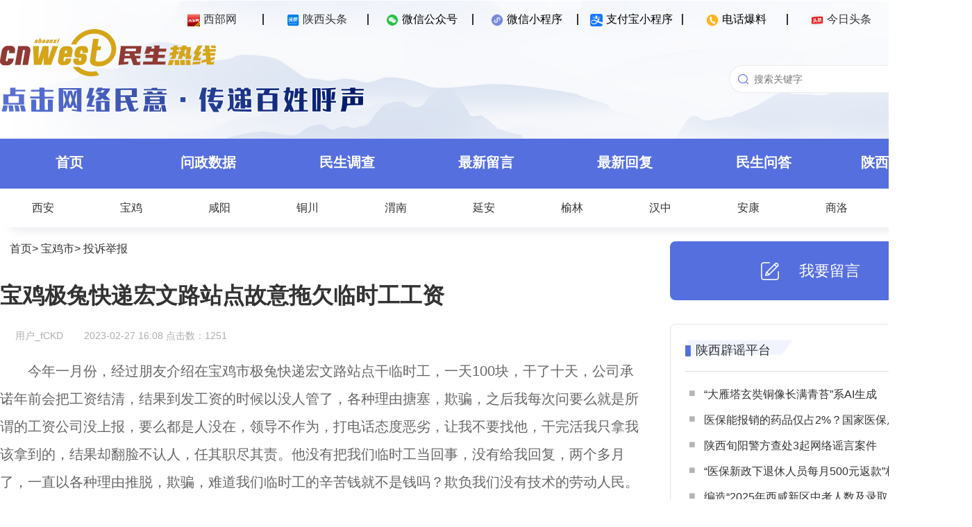

--- FILE ---
content_type: text/html; charset=utf-8
request_url: http://rexian.cnwest.com/data/html/content/2023/02/229419.html
body_size: 10188
content:
<!DOCTYPE html>
<!--宝鸡极兔快递宏文路站点故意拖欠临时工工资 published at 2023-04-12 17:40:30 from rexian-yunos 3.0-->
<html>
<head>
<meta http-equiv="Content-Type" content="text/html; charset=utf-8" />
<meta name="Keywords" content="陕西，西安，西部网，陕西新闻，民生热线，投诉，举报，网络问政">
<meta name="Description" content="由西部网主办的《民生热线》栏目于2009年3月3日正式上线。是一个各级政府及职能部门倾听民意、汇集民智、了解民情的网络互动平台，也是陕西省委省政府“问计于民、问需于民、问政于民”，陕西社情民意网上通道。">
<meta name="robots" content="index, follow" />
<meta name="googlebot" content="index, follow" />
<title>宝鸡极兔快递宏文路站点故意拖欠临时工工资 - 西部网（陕西新闻网） rexian.cnwest.com</title>
<link href="/static/resource/pc_2023/css/minsheng.css" rel="stylesheet" type="text/css" />
<script src="/static/resource/pc_2023/js/jquery.min.js" type="text/javascript"></script>


<script>(function(){function getMobileUrl(){var d=window.location.href;var b=document.createElement("a");b.href=d;if(!b.pathname){return false}str=b.pathname;var c=new String(str).substring(str.lastIndexOf("/")+1);var id=new String(str).substring(str.lastIndexOf("/")+1,str.lastIndexOf(".html"));if(id>0){var e="share_"+c;str=str.replace(c,e)}else{if(c!=""){var e="m_"+c;str=str.replace(c,e)}else{str=str+"m_index.html"}}d="//"+b.host+str;if(b.search){d+=b.search}return d}var isMobile={Android:function(){return navigator.userAgent.match(/Android/i)},BlackBerry:function(){return navigator.userAgent.match(/BlackBerry/i)},iOS:function(){return navigator.userAgent.match(/iPhone|iPad|iPod/i)},Opera:function(){return navigator.userAgent.match(/Opera Mini/i)},Windows:function(){return navigator.userAgent.match(/IEMobile/i)},any:function(){return(isMobile.Android()||isMobile.BlackBerry()||isMobile.iOS()||isMobile.Opera()||isMobile.Windows())}};if(isMobile.any()){var thisurl=window.location.href;if(thisurl.indexOf("?from=pc")>=0){return}window.location=getMobileUrl()}})();</script>
<meta http-equiv="X-UA-Compatible" content="IE=edge">
<meta http-equiv="Cache-Control" content="no-transform" />
<link href="/static/resource/pc/css/loginReg.css" rel="stylesheet" type="text/css">
</head>
<body>
	<div class="banner" id="banner">
		<div class="top" id="top">
			<div class="layout">
				<ul>
					<li><span id="qr_cnwest"><a href="http://www.cnwest.com/" target="_blank"><img src="/static/resource/pc_2023/images/icon_1.png" width="18" height="18" />西部网</a></span><img id="qrcode_cnwest" class="hover_img" style="display:none" src="/static/resource/pc_2023/images/cnwest.png"/></li>
					<li><span id="qr_sxtt"><a href="http://toutiao.cnwest.com/" target="_blank"><img src="/static/resource/pc_2023/images/icon_2.png" width="18" height="18" />陕西头条</a></span><img id="qrcode_sxtt" class="hover_img" style="display:none" src="/static/resource/pc_2023/images/toutiao_code.png"/></li>
					<li><span id="qr_wechat"><img src="/static/resource/pc_2023/images/icon_3.png" width="18" height="18" />微信公众号</span><img id="qrcode_wechat" class="hover_img" style="display:none" src="/static/resource/pc_2023/images/rexian.png"/></li>
					<li><span id="qr_weapp"><img src="/static/resource/pc_2023/images/icon_4.png" width="18" height="18" />微信小程序</span><img id="qrcode_weapp" class="hover_img" style="display:none" src="/static/resource/pc_2023/images/rexian_weapp.png"/></li>
					<li><span id="qr_alipay"><img src="/static/resource/pc_2023/images/icon_7.ico" width="18" height="18" />支付宝小程序</span><img id="qrcode_alipay" class="hover_img" style="display:none" src="/static/resource/pc_2023/images/rexian_alipay.png"/></li>
					<li><span id="qr_phone"><img src="/static/resource/pc_2023/images/icon_6.png" width="18" height="18" />电话爆料</span><img id="qrcode_phone" class="hover_img" style="display:none" src="/static/resource/pc_2023/images/rexian_phone.png"/></li>
					<li><span id="qr_toutiao"><a href="https://www.toutiao.com/c/user/token/MS4wLjABAAAATHXEbBJc21xgmb44GTe5Qk-TAzUs2DZpcR9UCfEq90E/" target="_blank"><img src="/static/resource/pc_2023/images/icon_5.png" width="18" height="18" />今日头条</a></span><img id="qrcode_toutiao" class="hover_img" style="display:none" src="/static/resource/pc_2023/images/jinritoutiao.png"/></li>
					<li id="login_area"><span onclick="openLoginRegWin();">登录/注册</span></li>
				</ul>
			</div>
		</div>
		<div class="header" id="head">
			<div class="layout">
				<div class="header-left">
					<a href="//rexian.cnwest.com" target="_parent"><img src="/static/resource/pc_2023/images/logo.png"/></a>
					<div><img src="/static/resource/pc_2023/images/banner-0.png"/></div>
				</div>
				<div class="header-right">
					<div class="search">
						<form id="subform" action="http://so.rexian.cnwest.com/cse/search" name="searchform" method="get" onsubmit="return false">
							<input type="text" name="wd" id="keywordfsdf" class="commonSearchInput" value="" autocomplete="on" placeholder="搜索关键字"/><button id="search-btn" class="commonSearchBtn" onclick="search()"></button>
						</form>
					</div>
				</div>
			</div>	     
		</div>
	</div>
	<div class="nav">
		<div class="layout">
			<ul>
				<li><a href="/">首页</a></li>
				<li><a href="/data/html/list/cate_wenzheng.html">问政数据</a></li>
				<li><a href="/data/html/minshengdiaocha/index.html">民生调查</a></li>
				<li><a href="/data/html/list/cate_all.html">最新留言</a></li>
				<li><a href="/data/html/feedback/">最新回复</a></li>
				<li><a href="/data/html/key/list/139.html">民生问答</a></li>
				<li><a href="http://toutiao.cnwest.com/data/sxtt/share/topic/2020/01/26/topic_1279140.html" target="_blank">陕西辟谣平台</a></li>
			</ul>
		</div>
	</div>
	<div class="subnav">
		<div class="layout">
			<ul>
				<li><a href="/data/html/org/xianshi.html" target="_blank">西安</a></li>
				<li><a href="/data/html/org/baojishi.html" target="_blank">宝鸡</a></li>
				<li><a href="/data/html/org/xianyangshi.html" target="_blank">咸阳</a></li>
				<li><a href="/data/html/org/tongchuanshi.html" target="_blank">铜川</a></li>
				<li><a href="/data/html/org/weinanshi.html" target="_blank">渭南</a></li>
				<li><a href="/data/html/org/yananshi.html" target="_blank">延安</a></li>
				<li><a href="/data/html/org/yulinshi.html" target="_blank">榆林</a></li>
				<li><a href="/data/html/org/hanzhongshi.html" target="_blank">汉中</a></li>
				<li><a href="/data/html/org/ankangshi.html" target="_blank">安康</a></li>
				<li><a href="/data/html/org/shangluoshi.html" target="_blank">商洛</a></li>
				<li><a href="/data/html/org/yanglingshifanqu.html" target="_blank">杨凌</a></li>
				<!--li><a href="/data/html/org/xixianxinqu.html" target="_blank">西咸</a></li-->
			</ul>
		</div>
	</div>
<!--header end-->

<!--container-->
<!--正文板块-->
<div class="article">
	<div class="layout">
		<div class="main">
			<div class="pos">
				<!-- 面包屑 start -->
				  <a href="//rexian.cnwest.com" target="_blank">首页</a>&gt;
					<a href="/data/html/org/baojishi.html" target="_blank">宝鸡市</a>&gt;
					<a href="/data/html/list/cate_tousu_289.html" target="_blank">投诉举报</a>
				<!-- 面包屑 start -->
			</div>
			<h1 class="title">宝鸡极兔快递宏文路站点故意拖欠临时工工资</h1>
			<div class="source">
				<img src="http://rexian.cnwest.com/favicon.ico"/>
				<div class="publisher" >用户_fCKD</div>
				<div>2023-02-27 16:08</div>
				<div> 点击数：<script type="text/javascript" src="/index.php?m=article&action=view&id=229419"></script></div>
			</div>
			<div class="content">				
				<p>今年一月份，经过朋友介绍在宝鸡市极兔快递宏文路站点干临时工，一天100块，干了十天，公司承诺年前会把工资结清，结果到发工资的时候以没人管了，各种理由搪塞，欺骗，之后我每次问要么就是所谓的工资公司没上报，要么都是人没在，领导不作为，打电话态度恶劣，让我不要找他，干完活我只拿我该拿到的，结果却翻脸不认人，任其职尽其责。他没有把我们临时工当回事，没有给我回复，两个多月了，一直以各种理由推脱，欺骗，难道我们临时工的辛苦钱就不是钱吗？欺负我们没有技术的劳动人民。我申请维权！我想讨个公道！</p><p><img src="http://assets.toutiao.cnwest.com/data/ugc/img/2023/02/25/yY5-20749c31ed054da92ac8adb9fe76094d_pub.jpg" alt="" /></p><p><img src="http://assets.toutiao.cnwest.com/data/ugc/img/2023/02/25/yY6-42d91c714e16adc253ef3d186da5435b_pub.jpg" alt="" /></p><p><img src="http://assets.toutiao.cnwest.com/data/ugc/img/2023/02/25/yY7-d00f8689f15892a317a08e0ed1c1e5dd_pub.jpg" alt="" /></p>			</div>
			<div class="notice">[此内容为网友反映问题，不得转载。]</div>
			<div class="notice">[如需回复网友留言，请将调查结果加盖公章后传真至029—85257538，并将电子版回函发至2425048306@qq.com。联系电话：029-85258414。]</div>
			
			<div class="divider"></div>

			<div class="flow-container">
			<div class="timeline">
									<div class="anchor start">
						<span class="auchor-point ">·</span>
					</div>
									<div class="anchor ">
						<span class="auchor-point ">·</span>
					</div>
									<div class="anchor end">
						<span class="auchor-point active">·</span>
					</div>
											</div>

			<div class="timeline-event">
				
									<div class="anchor start">
						<span class="auchor-event ">
							已受理						</span>
						<span class="auchor-time ">2023-02-27 16:08</span>
					</div>
									<div class="anchor ">
						<span class="auchor-event ">
							已转交						</span>
						<span class="auchor-time ">2023-03-07 16:41</span>
					</div>
									<div class="anchor end">
						<span class="auchor-event active">
							已反馈						</span>
						<span class="auchor-time active">2023-03-24 15:10</span>
					</div>
							</div>
			</div>
			
						<div class="message">
				<div class="state">
					已反馈					<span>2023-03-24 15:10</span></div>
				<div class="msg">
					您的留言相关部门已办结反馈，感谢对西部网《民生热线》的支持！				</div>
			</div>
			<div class="divider"></div>
			<div class="reply-list" id="green">
								<div class="title">
					<div>已反馈</div>
					极兔快递宏文路站点欠薪 金台区回应				</div>
				<div class="source"><div style="background-image: url('');">宝</div><div>宝鸡市</div><div>2023-03-24 15:10</div></div>
				<div class="content">
					<p>金台区人民政府回复：网民您好，留言收悉，现将有关情况回复如下：接到关于“宝鸡极兔快递宏文路站点故意拖欠临时工工资”投诉件后，区人力资源和社会保障局劳动监察大队监察员多次电话联系您，核实欠薪单位具体负责人信息，但您电话长时间处于用户正忙或无法接听状态，监察员无法核实查处此事。区人力资源和社会保障局建议您持相关佐证资料前往区劳动保障监察大队投诉接待中心现场反映情况。金台区劳动保障监察大队投诉接待中心电话：0917-3152718；地址：金台区大庆路66号金台市民中心停车场西北角。</p>				</div>
				<div class="divider"></div>
							</div>
			<div class="add-reply">
				<div class="title">发表您的看法</div>
				<div class="username">网上昵称：<input id="comNickname" placeholder="必填"/></div>
				<div class="addtitle">发言主题：<input id="comTitle" placeholder="必填"/></div>
				<div class="addcontent">发言内容：<textarea id="comContent" placeholder="必填"></textarea></div>
				<div id="comApply">提交</div>
				<span id="comAlert"></span>
			</div>
			<div class="divider"></div>
			<div class="list-reply" id="blue">
				<div class="title">跟帖留言</div>
				<p id="noCom">现在还没有评论！</p>
				<div id="commentlist">
				</div>
				<div class="list_more" id="list_more" style="display: block;">
					更 多
					<span style="margin-left:3px;"><i id="cur_p">0</i>/<em id="all_p">0</em></span>
				</div>
				<div id="loading"><i class="fa fa-spinner fa-pulse"></i></div>
			</div>
		</div>
		
		<div class="aside">
			<div class="liuyan-button" onclick="window.open('/data/html/message.html');return false;">
				<img src="/static/resource/pc_2023/images/liuyan_button.png"/>
				<div>我要留言</div>
			</div>
			<div class="list-area">
				<div class="list-block">
					<div class="list-title">
						<div class="img-bg"><div><a href="http://toutiao.cnwest.com/data/sxtt/share/topic/2020/01/26/topic_1279140.html" target="_blank">陕西辟谣平台</a></div></div>
					</div>
					<ul>
												<li><a href="//rexian.cnwest.com/link/?url=//rexian.cnwest.com/data/html/content/2025/10/300673.html" target="_blank">“大雁塔玄奘铜像长满青苔”系AI生成</a></li>
												<li><a href="//rexian.cnwest.com/link/?url=//rexian.cnwest.com/data/html/content/2025/10/300210.html" target="_blank">医保能报销的药品仅占2%？国家医保局辟谣！</a></li>
												<li><a href="//rexian.cnwest.com/link/?url=//rexian.cnwest.com/data/html/content/2025/10/300105.html" target="_blank">陕西旬阳警方查处3起网络谣言案件</a></li>
												<li><a href="//rexian.cnwest.com/link/?url=//rexian.cnwest.com/data/html/content/2025/08/295880.html" target="_blank">“医保新政下退休人员每月500元返款”相关信息系谣言</a></li>
												<li><a href="//rexian.cnwest.com/link/?url=//rexian.cnwest.com/data/html/content/2025/07/292725.html" target="_blank">编造“2025年西咸新区中考人数及录取比37.8%”谣言 西安公安依法处罚</a></li>
												<li><a href="//rexian.cnwest.com/link/?url=//rexian.cnwest.com/data/html/content/2025/07/289834.html" target="_blank">网友编造谣言侮辱英烈被行政处罚 西安警方通报10起网络谣言典型案例</a></li>
												<li><a href="//rexian.cnwest.com/link/?url=//rexian.cnwest.com/data/html/content/2025/06/285330.html" target="_blank">网传咸阳机场车辆起火不实</a></li>
											</ul>
				</div>
				<div class="list-block">
					<div class="list-title">
						<div class="img-bg"><div><a href="/data/html/list/cate_huiying.html" target="_blank">每日有回复</a></div></div>
					</div>
					<ul>
												<li><a href="//rexian.cnwest.com/link/?url=//rexian.cnwest.com/data/html/content/2025/10/302101.html" target="_blank">10月28日有回复：富平县住建局等单位答复7条网友留言</a></li>
												<li><a href="//rexian.cnwest.com/link/?url=//rexian.cnwest.com/data/html/content/2025/10/301547.html" target="_blank">10月22日有回复：绥德县政府办等单位答复6条网友留言</a></li>
												<li><a href="//rexian.cnwest.com/link/?url=//rexian.cnwest.com/data/html/content/2025/10/301441.html" target="_blank">10月21日有回复：宝鸡市住建局等单位答复6条网友留言</a></li>
												<li><a href="//rexian.cnwest.com/link/?url=//rexian.cnwest.com/data/html/content/2025/10/300982.html" target="_blank">10月16日有回复：陕西省人社厅等单位答复6条网友留言</a></li>
												<li><a href="//rexian.cnwest.com/link/?url=//rexian.cnwest.com/data/html/content/2025/10/300699.html" target="_blank">10月14日有回复：西安市交通局等单位答复4条网友留言</a></li>
												<li><a href="//rexian.cnwest.com/link/?url=//rexian.cnwest.com/data/html/content/2025/10/300530.html" target="_blank">10月13日有回复：平利县政府办等单位答复7条网友留言</a></li>
												<li><a href="//rexian.cnwest.com/link/?url=//rexian.cnwest.com/data/html/content/2025/10/300413.html" target="_blank">10月11日有回复：西安市教育局等单位答复7条网友留言</a></li>
											</ul>
				</div>
				<div class="list-block">
					<div class="list-title">
						<div class="img-bg"><div>关注排行</div></div>
					</div>
					<ol>
												<li><a href="/data/html/content/2025/10/300178.html" target="_blank">西安国王的朋友建工路校区将停办 无人处理退费事宜</a></li>
												<li><a href="/data/html/content/2025/10/300647.html" target="_blank">西安未央悦她婕熹卡医疗美容门诊部诱导顾客网贷</a></li>
												<li><a href="/data/html/content/2025/11/302626.html" target="_blank">建议榆林市将鸳鸯湖公园改造纳入提升城市品位重点项目</a></li>
												<li><a href="/data/html/content/2025/10/300549.html" target="_blank">宝鸡市高新首府一期业主未使用集中供暖 被强制收取基本热费</a></li>
												<li><a href="/data/html/content/2025/10/301001.html" target="_blank">西咸新区秦汉新城成国右岸小区15-16号楼不供暖</a></li>
												<li><a href="/data/html/content/2025/10/301505.html" target="_blank">西安北辰大道北延伸跨渭河桥项目何时开工建设？</a></li>
												<li><a href="/data/html/content/2025/10/299755.html" target="_blank">西安莲湖区永新苑A座流浪猫聚集引起环境卫生问题</a></li>
											</ol>
				</div>
			</div>
		</div>
	</div>
</div>
<!--container end-->

<!--footer start-->
	<div id="login_win_zz" style="display:none"  ></div>

	<div id="register_win" style="display:none"  >
		<form class="msform">
			<fieldset>
			<img alt="" align="right" onclick="close_register_win();"  class="close_img" src="//rexian.cnwest.com/static/img/close.png">
				<h2 class="fs-title">账号注册</h2>
				<h3 class="fs-subtitle">根据<a style="color:blue" target="_blank"  href="http://www.cac.gov.cn/2017-08/25/c_1121541842.htm" >《互联网跟帖评论服务管理规定》</a>互联网留言须实名认证，本平台将严格保护用户隐私。</h3>
				<input type="text" id="register_win_nickname"  placeholder="昵称" />
				<input type="password" id="register_win_password" placeholder="设置密码" />
				<input type="password" id="register_win_password_confirm"  placeholder="确认密码" />
				<input type="text" maxlength ="11"  onkeyup="this.value=this.value.replace(/\D/g,'')" id="register_win_phone" placeholder="手机号码" />
				<div class="check_code_win"  >
				<input type="text" id="register_win_phone_checkcode" style="width:60%; float:left" placeholder="手机短信验证码" />
				<input type="button" onclick="register_sendmes();"  id="register_win_get_phone_checkcode" style="width:40%;" class="register-button" value="获取验证码" />
				</div>
				<h3 class="fs-subtitle_c"   id="register_win_get_phone_checkcode_note" ></h3>
				<input type="button"  onclick="register_sub();" id="register_win_sub" name="previous" class="previous action-button" value="确定" />
			</fieldset>
		</form>
	</div>
	
	<div id="login_win" style="display:none"  >
		<form class="msform">
			<fieldset>
				<img alt="" align="right" onclick="close_login_win();"  class="close_img" src="//rexian.cnwest.com/static/img/close.png">
				<h2 class="fs-title">登  录</h2>
				<h3 class="fs-subtitle">根据<a style="color:blue" target="_blank"  href="http://www.cac.gov.cn/2017-08/25/c_1121541842.htm" >《互联网跟帖评论服务管理规定》</a>互联网留言须实名认证，本平台将严格保护用户隐私。</h3>
				<input type="text" id="login_win_phone" placeholder="账号" />
				<input type="password" id="login_win_password" placeholder="密码" />
				<div class="check_code_win"  >
				<input type="text" id="login_win_checkcode" style="width:60%; float:left" placeholder="验证码" />
				<img src="/index.php?m=user_checkcode" id="login_win_checkcode_img" style="width:40%; height:47px; " onclick="this.src ='/index.php?m=user_checkcode&amp;'+new Date().getTime()"/>
				</div>
				<h3 class="fs-subtitle_c" id="login_win_note"></h3>
				<input type="button" onclick="login_win();"  name="previous" class="previous action-button" value="确定" />
			</fieldset>
		</form>
	</div>
	<style>
		.loginReg{display:none;}
	</style>
	<div class="loginReg">
		<div class="inner">
			<div class="loginBox">
				<div class="LRheader flex_c">
					<ul class="loginMode flex_c">
						<li class="select">密码登录</li>
						<li>验证码登录</li>
						<li onclick="window.open('/index.php?m=login');return false;">单位用户登录</li>
					</ul>
					<img class="closeBut" src="//rexian.cnwest.com/static/resource/pc/images/close.svg">
				</div>
				<div class="loginCon">
					<div class="accountCon">
						<img class="conImg" src="//rexian.cnwest.com/static/resource/pc/images/account.png">
						<div class="inputBox">
							<input type="text" id="username" maxlength="11" placeholder="请输入手机号">
						</div>
						<div class="inputBox">
							<input type="password" id="password" maxlength="15" placeholder="请输入密码">
							<input type="button"  id="forgetPW" value="忘记密码">
						</div>
						<div class="inputBox checkCodeBox">
							<input type="text" id="checkCode" class="checkCode" maxlength="5" placeholder="请输入验证码">
							<img class="checkcodeImg" src="" title="点击刷新">
						</div>
						<div class="alertBox mt10">
							<p id="alertAccount"></p>
						</div>
						<div class="loginBut mt10" id="accountLogin">登录</div>
					</div>
					<div class="phoneCon">
						<img class="conImg" src="//rexian.cnwest.com/static/resource/pc/images/phone.png">
						<div class="inputBox phoneBox">
							<input type="text" id="userphone_phone" class="userphone" maxlength="11" placeholder="请输入手机号" pattern="[0-9]*">
						</div>
						<div class="inputBox">
							<input type="text" id="checkCode_phone" class="checkCode" maxlength="5" placeholder="请输入验证码">
							<img class="checkcodeImg" src="" title="点击刷新">
						</div>
						<div class="inputBox">
							<input type="text" id="smsCode_phone" maxlength="6" placeholder="请输入验证码" pattern="[0-9]*">
							<input type="button" class="getSmsCode" value="获取验证码">
						</div>
						<div class="alertBox mt10">
							<p id="alertPhone"></p>
						</div>
						<div class="loginBut mt10" id="phoneLogin">登录</div>
					</div>
				</div>
				<div class="LRfooter">
					<div class="goReg mt15">
						<p>注册账号</p>
					</div>
				</div>
			</div>
			<div class="regBox">
				<div class="LRheader flex_c">
					<ul class="loginMode flex_c">
						<li class="select">新用户注册</li>
					</ul>
					<img class="closeBut" src="//rexian.cnwest.com/static/resource/pc/images/close.svg">
				</div>
				<div class="regCon mt10">
					<div class="inputBox phoneBox">
						<input type="text" id="userphone_reg" class="userphone" maxlength="11" placeholder="请输入手机号" pattern="[0-9]*">
					</div>
					<div class="inputBox">
						<input type="text" id="checkCode_reg" class="checkCode" maxlength="5" placeholder="请输入验证码">
						<img class="checkcodeImg" src="" title="点击刷新">
					</div>
					<div class="inputBox">
						<input type="text" id="smsCode_reg" maxlength="6" placeholder="请输入验证码" pattern="[0-9]*">
						<input type="button" class="getSmsCode" value="获取验证码">
					</div>
					<div class="inputBox">
						<input type="text" id="nickname" maxlength="15" placeholder="请输入昵称">
					</div>
					<div class="inputBox">
						<input type="password" id="password_reg" maxlength="15" placeholder="请输入密码">
					</div>
					<div class="inputBox">
						<input type="password" id="repassword_reg" maxlength="15" placeholder="请再次输入密码">
					</div>
					<div class="alertBox mt10">
						<p id="alertReg"></p>
					</div>
					<div class="loginBut mt10" id="newuserReg">注册</div>
				</div>
				<div class="LRfooter">
					<div class="goLogin mt15">
						<p>已有账号</p>
					</div>
					<div class="agreement mt10">根据<a target="_blank" href="http://www.cac.gov.cn/2017-08/25/c_1121541842.htm">《互联网跟帖评论服务管理规定》</a>互联网留言须实名认证，本平台将严格保护用户隐私。</div>
				</div>
			</div>
			<div class="pwBox">
				<div class="LRheader flex_c">
					<ul class="loginMode flex_c">
						<li class="select">找回密码</li>
					</ul>
					<img class="closeBut" src="//rexian.cnwest.com/static/resource/pc/images/close.svg">
				</div>
				<div class="pwCon mt25">
					<div class="inputBox phoneBox">
						<input type="text" id="userphone_pw" class="userphone" maxlength="11" placeholder="请输入手机号" pattern="[0-9]*">
					</div>
					<div class="inputBox">
						<input type="text" id="checkCode_pw" class="checkCode" maxlength="5" placeholder="请输入验证码">
						<img class="checkcodeImg" src="" title="点击刷新">
					</div>
					<div class="inputBox">
						<input type="text" id="smsCode_pw" maxlength="6" placeholder="请输入验证码" pattern="[0-9]*">
						<input type="button" class="getSmsCode pw" value="获取验证码">
					</div>
					<div class="inputBox">
						<input type="password" id="password_pw" maxlength="15" placeholder="请输入新密码">
					</div>
					<div class="inputBox">
						<input type="password" id="repassword_pw" maxlength="15" placeholder="请再次输入密码">
					</div>
					<div class="alertBox mt10">
						<p id="alertPw"></p>
					</div>
					<div class="loginBut mt10" id="passwordModify">确认修改密码</div>
				</div>
				<div class="LRfooter">
					<div class="backLogin mt25">
						<p>返回登录</p>
					</div>
				</div>
			</div>
		</div>
	</div>


	<div class="footer">
		<div class="layout-2">
			<div class="foot-left">
				<img class="footer-banner" src="/static/resource/pc_2023/images/banner-0.png"/>
				<ul><li class="no1"><img src="/static/resource/pc_2023/images/rexian.png"/></li><li class="no2"><img src="/static/resource/pc_2023/images/cnwest.png"/></li><li class="no3"><img src="/static/resource/pc_2023/images/logo-footer.png"/></li></ul>
				<p>Copyright©2006-2025 西部网（陕西新闻网） WWW.CNWEST.COM. All rights reserved.</br>
			联系电话：029-87965269  85257538 商务：029-87965158</br>
			陕ICP备07012147号   互联网新闻信息服务许可证：国新网 6112006001   信息网络传播视听节目许可证：2706142</p>
			</div>
			<div class="foot-right">
				<img class="footer-link" src="/static/resource/pc_2023/images/link.png"/>
				<ul>
					<li><a href="https://www.qinfeng.gov.cn/" target="_blank">秦风网</a></li>
					<li><a href="https://tousu.hebnews.cn/" target="_blank">河北新闻网-阳光理政</a></li>
					<li><a href="https://ts.voc.com.cn/" target="_blank">华声在线-投诉直通车</a></li>
					<li><a href="https://cqwz.cqnews.net/index" target="_blank">华龙网-重庆网络问政平台</a></li>
					<li><a href="http://wz.cnhubei.com" target="_blank">荆楚网-荆楚问政</a></li>
					<li><a href="http://www.jiaodong.net/minsheng/" target="_blank">胶东在线-网上民声</a></li>
					<li><a href="https://people.rednet.cn/#/home" target="_blank">红网-百姓呼声</a></li>
					<li><a href="http://ms.dbw.cn/" target="_blank">东北网-民生热线</a></li>
				</ul>
			</div>
		</div>
	</div>
<script src="/static/jquery.min.js" type="text/javascript"></script>
<script src="/static/resource/phone/js/ajax.js" type="text/javascript"></script>
<script src="/static/resource/pc/js/jquery-ajax-blob-arraybuffer.js"></script>
<script src="/static/admin/js/md5.js" type="text/javascript"></script>
<script src="/static/resource/pc/js/commonLR.js" type="text/javascript"></script>
<script src="/static/resource/pc/js/loginReg.js" type="text/javascript"></script>
<script>
	//二维码
	$('#qr_cnwest').hover(function(){
		$('#qrcode_cnwest').show()
	},function(){
		$('#qrcode_cnwest').hide()
	})
	$('#qr_sxtt').hover(function(){
		$('#qrcode_sxtt').show()
	},function(){
		$('#qrcode_sxtt').hide()
	})
	$('#qr_wechat').hover(function(){
		$('#qrcode_wechat').show()
	},function(){
		$('#qrcode_wechat').hide()
	})
	$('#qr_weapp').hover(function(){
		$('#qrcode_weapp').show()
	},function(){
		$('#qrcode_weapp').hide()
	})
	$('#qr_alipay').hover(function(){
		$('#qrcode_alipay').show()
	},function(){
		$('#qrcode_alipay').hide()
	})
	$('#qr_phone').hover(function(){
		$('#qrcode_phone').show()
	},function(){
		$('#qrcode_phone').hide()
	})
	$('#qr_toutiao').hover(function(){
		$('#qrcode_toutiao').show()
	},function(){
		$('#qrcode_toutiao').hide()
	})
	//搜索
	function search(){
		var se=$('#keywordfsdf').val();
		if(se=='设置门槛' || se=='招商银行'){
			window.open('http://so.rexian.cnwest.com/404');
			return false;
		}
		if(se==''){
			alert('您还没有输入内容！');
			return;
		}
		se=encodeURI(se);
		window.open('http://so.rexian.cnwest.com/cse/search?q='+se+'&s=16276050412878146248');
		return false;
	}
</script>
<!--footer end-->
<script type="text/javascript">
	/*init*/
	var info = $("#info");
	var username = $("#username");
	var comTitle = $("#comTitle");
	var comContent = $("#comContent");
	var checkcode = $("#checkcode");

	var p=0;
	var list_more = $("#list_more");
	var cur_p = $("#cur_p");
	var all_p = $("#all_p");
	var url = "/api/index.php?m=article&action=comments&id="+229419+"&ps=5&p=0";  

	/*提交评论*/
	var Article = {
		newsId : "229419",
		comLocation : "",
		comNews : JSON.stringify({newsTitle:'宝鸡极兔快递宏文路站点故意拖欠临时工工资',newsUrl:window.location.href}),
		parUserId : "",
		comParentid : "",
		hostCommentid : ""
	}
	
	/*获取当前时间*/
	var date = new Date();
	var seperator1 = "-";
	var seperator2 = ":";
	var year = date.getFullYear();
	var month = date.getMonth() + 1;
	var strDate = date.getDate();
	if (month >= 1 && month <= 9) {
		month = "0" + month;
	}
	if (strDate >= 0 && strDate <= 9) {
		strDate = "0" + strDate;
	}
	var currentdate = year + seperator1 + month + seperator1 + strDate + " " + date.getHours() + seperator2 + date.getMinutes() + seperator2 + date.getSeconds();
	
	//菜单左右定位
	function initCode()
	{
		var client_w = document.body.clientWidth;
		var x= ((client_w-1000)/2 +1080 + 50)+"px";
		$("#menu").css("right",x);
		$(".rbadie6").css("right",x);
	}		/*获得评论*/
	GetAjaxData(url,Get_list_p1);

	function Get_list_p1(data){
		console.log(data);
		if(data.count_p == 0 || data.comments == undefined)
		{$("#noCom").show();}
		else if(data.count_p > 0)
		{$("#noCom").hide();}
		
		if(data.count_p > 1 && parseInt(data.p)+1 < data.count_p)
		{list_more.show();}
		else{list_more.hide();}
		
		all_p.html(data.count_p);
		cur_p.html(parseInt(data.p)+1);
		
		$.each(data.comments,function(i,item){
			if(item.nickname == "" || item.nickname == null)
			{item.nickname = "网友"}
					
			var node = '<div class="list-item"><div class="comTitle">来自 ' + item.nickname + " 的评论： " + item.title +' <span class="time">' + geMyTime(item.addtime,1) + '</span></div><div class="comContent">' + item.content + '</div></div>';
			$("#commentlist").append(node); 
			$("#loading").hide();
		});
		onclick_list_more();
	}

	function onclick_list_more()
	{
		list_more.unbind("click").click(function(){
			$(this).hide();
			$("#loading").show();
			p = p + 1;
			url = "/api/index.php?m=article&action=comments&id="+229419+"&ps=5&p="+p;
			GetAjaxData(url,Get_list_p1);
		});
	}
	
	//statistics
		var moduleSource = 'pc',
		contentID = '229419',
		contentTitle = '宝鸡极兔快递宏文路站点故意拖欠临时工工资',
		contentSourceID = '',
		contentSource = '',
		contentType = '热线',
		contentAuthor = '',
		publishTime = new Date(1677485280*1000),
		cateID = '',
		catennName = '投诉举报',
		tagArry = [],
		reviewCount = 0,
		commentCount = 0,
		collectCount = 0,
		shareCount = 0,
		likeCount = 0;
		var smcTjCallFlag = "1";
</script>

<!--tongji start-->
<!--大数据平台统计-->
<script type="text/javascript" src="http://toutiao.cnwest.com/static/js/smc-tj-function.js"></script>	

<!-- 百度统计 -->
<script type="text/javascript" src="/static/js/tongji.js"></script>

<!--友盟统计20251016-->
<script type='text/javascript' src='http://res.cnwest.com/t/site/10001/663789250d35fb30006597dcddc4be8b/assets/public/js/tj/tj-umeng-sdk.js'></script>
<script type='text/javascript' src='http://res.cnwest.com/t/site/10001/663789250d35fb30006597dcddc4be8b/assets/public/js/tj/tj-umeng-function.js'></script>

<!--tongji end-->
</body>
</html>

--- FILE ---
content_type: text/html; charset=UTF-8
request_url: http://rexian.cnwest.com/index.php?m=article&action=view&id=229419
body_size: 123
content:
document.write("1251")

--- FILE ---
content_type: application/javascript; charset=utf-8
request_url: http://rexian.cnwest.com/static/resource/pc/js/jquery-ajax-blob-arraybuffer.js
body_size: 1474
content:
(function($){
    /**
     * Register ajax transports for blob send/recieve and array buffer send/receive via XMLHttpRequest Level 2
     * within the comfortable framework of the jquery ajax request, with full support for promises.
     *
     * Notice the +* in the dataType string? The + indicates we want this transport to be prepended to the list
     * of potential transports (so it gets first dibs if the request passes the conditions within to provide the
     * ajax transport, preventing the standard transport from hogging the request), and the * indicates that
     * potentially any request with any dataType might want to use the transports provided herein.
     *
     * Remember to specify 'processData:false' in the ajax options when attempting to send a blob or arraybuffer -
     * otherwise jquery will try (and fail) to convert the blob or buffer into a query string.
     *
     * This revision now includes sending headers, resolves the stack overflow in abort(), and sets the status text
     * into the response if the request is unsuccessful.
     */
    $.ajaxTransport("+*", function(options, originalOptions, jqXHR){
        // Test for the conditions that mean we can/want to send/receive blobs or arraybuffers - we need XMLHttpRequest
        // level 2 (so feature-detect against window.FormData), feature detect against window.Blob or window.ArrayBuffer,
        // and then check to see if the dataType is blob/arraybuffer or the data itself is a Blob/ArrayBuffer
        if (window.FormData && ((options.dataType && (options.dataType == 'blob' || options.dataType == 'arraybuffer'))
            || (options.data && ((window.Blob && options.data instanceof Blob)
                || (window.ArrayBuffer && options.data instanceof ArrayBuffer)))
            ))
        {
            var xhr;

            return {
                /**
                 * Return a transport capable of sending and/or receiving blobs - in this case, we instantiate
                 * a new XMLHttpRequest and use it to actually perform the request, and funnel the result back
                 * into the jquery complete callback (such as the success function, done blocks, etc.)
                 *
                 * @param headers
                 * @param completeCallback
                 */
                send: function(headers, completeCallback){
                    var url = options.url || window.location.href,
                        type = options.type || 'GET',
                        dataType = options.dataType || 'text',
                        data = options.data || null,
                        async = options.async || true;

                    xhr = new XMLHttpRequest();
                    xhr.addEventListener('load', function(){
                        var res = {},
                            success = xhr.status >= 200 && xhr.status < 300 || xhr.status === 304;

                        if (success){
                            res[dataType] = xhr.response;
                        } else {
                            res.text = xhr.statusText;
                        }

                        completeCallback(xhr.status, xhr.statusText, res, xhr.getAllResponseHeaders());
                    });

                    xhr.open(type, url, async);
                    xhr.responseType = dataType;

                    for (var key in headers){
                        if (headers.hasOwnProperty(key)){
                            xhr.setRequestHeader(key, headers[key]);
                        }
                    }

                    xhr.send(data);
                },
                abort: function(){
                    if (xhr){
                        xhr.abort();
                    }
                }
            };
        }
    });
})(jQuery);

--- FILE ---
content_type: application/javascript
request_url: http://res.cnwest.com/t/site/10001/663789250d35fb30006597dcddc4be8b/assets/public/js/tj/tj-umeng-sdk.js
body_size: 434
content:
//----媒体客户端统计SDK集成-----//
(function(w,d,s,q,i){
	w[q]=w[q]||[];
	var f=d.getElementsByTagName(s)[0],j=d.createElement(s);
	j.async=true;
	j.id='beacon-aplus';
	j.src='https://d.alicdn.com/alilog/mlog/aplus/'+i+'.js';
	f.parentNode.insertBefore(j,f);
})(window,document,'script','aplus_queue','203467608');

//集成应用的appKey
aplus_queue.push({
	action:'aplus.setMetaInfo',
	arguments:['appKey','68e863398560e34872c45f3a']
});

//开启日志调试
aplus_queue.push({
	action: 'aplus.setMetaInfo',
	arguments: ['DEBUG', true]
});


--- FILE ---
content_type: application/x-javascript
request_url: https://umini.shujupie.com/eg.js
body_size: 218
content:
window.goldlog=(window.goldlog||{});goldlog.Etag="6f78878514924a7690c115ed993374fe";goldlog.stag=2;

--- FILE ---
content_type: application/javascript; charset=utf-8
request_url: http://toutiao.cnwest.com/static/js/smc-tj-function.js
body_size: 1695
content:
eval(function(p,a,c,k,e,r){e=function(c){return(c<a?'':e(parseInt(c/a)))+((c=c%a)>35?String.fromCharCode(c+29):c.toString(36))};if(!''.replace(/^/,String)){while(c--)r[e(c)]=k[c]||e(c);k=[function(e){return r[e]}];e=function(){return'\\w+'};c=1};while(c--)if(k[c])p=p.replace(new RegExp('\\b'+e(c)+'\\b','g'),k[c]);return p}('L 3,9=M.N.19;4 B(a,b,c,d,e,f,g,h,i,j,k,l,m,n,o,p){3.O.B({1a:a,1b:b,1c:c,P:d,Q:e,1d:f,1e:g,R:h,w:i,x:j,C:k,1f:0,1g:M.N.1h,S:m,T:n,U:o,V:p,D:e,E:d})}4 F(a,b){3.W.F({1i:a,1j:a,1k:X,Y:b,w:b,x:a})}4 G(a){3.W.G({1l:\' \',1m:\' \',1n:\' \',1o:\' \',1p:\' \',1q:\' \',1r:\' \',1s:\' \',1t:\' \',1u:\' \',1v:\' \',1w:\'Z\',1x:\'1.0.5\',1y:\' \',1z:a})}4 1A(a,b,c,d,e,f,g,h,i,j,k,l,m,n,o,p,q,r){3.O.1B({1C:a,1D:b,Y:c,1E:d,w:e,x:f,1F:g,1G:h,1H:i,C:j,1I:k,R:\' \',1J:m,S:n,T:o,U:p,V:q,10:r,D:\' \',E:\' \'})}4 1K(a,b){3.y.1L({z:a,1M:b,1N:\' \'})}4 1O(a){3.y.1P({z:a,10:X})}4 1Q(a,b){3.y.1R({z:a,1S:b,})}4 1T(a,b,c,d,e,f,g,h,i,j,k){3.y.1U({z:a,P:b,Q:c,1V:d,1W:e,11:f,C:g,w:h,x:i,1X:j,1Y:k,D:\' \',E:\' \'})}$.1Z("12://H.u.8/20/21/13/I?22=Z",4(b){6(b.23==\'24\'){6(b.25.I=="26"){27(4(){6(28(A)!=="29"&&A!==2a){L a=14.2b(\'2c\');a.15(\'11\',\'2d/2e\');a.15(\'2f\',\'12://H.u.8/2g/16/2h-2i.2j.16\');14.2k(\'2l\')[0].2m(a);a.2n=4(){6(9==\'H.u.8\'){3=s t(\'2o\',\'2p\')}7 6(9.J(\'2q.8\')>0){3=s t(\'v\',\'2r\')}7 6(9.J(\'2s.8\')>0){3=s t(\'v\',\'2t\')}7 6(9==\'2u.u.8\'){3=s t(\'v\',\'2v\')}7 6(9==\'2w.u.8\'){3=s t(\'v\',\'2x\')}7 6(9.J(\'2y.u.8\')>-1){3=s t(\'v\',\'2z\')}7{3=s t(\'v\',\'2A\')}G(K);6(A=="1"){B(2B,2C,2D,2E,2F,2G,2H,2I,17,K,2J,2K,2L,2M,2N,2O)}7 6(A=="2"){F(K,17)}}}18=1},2P)}7{18=0}}7{2Q.2R("13/I 2S!")}});',62,179,'|||SL|function||if|else|com|siteDomain|||||||||||||||||||new|SmcicLogger|cnwest|xbw|channel_id|channel_name|Live|live_id|smcTjCallFlag|CommodityDetail|tag|publisher_name|publisher_id|AppViewScreen|Init|toutiao|switch|indexOf|catennName|var|window|location|Content|supplier_id|supplier_name|publish_time|comment_count|collect_count|share_count|like_count|Systematic|true|content_id|web|status|type|http|hadoop|document|setAttribute|js|cateID|smcTjSwich|host|commodity_detail_source|commodity_id|commodity_name|content_type_name|author_name|review_count|link|href|screen_name|title|page_in|mac|manufacturer|model|os|os_version|carrier|network_type|ip|app_name|app_version|build_version|lib|lib_version|platform_type|channel|smcVideoPlay|VideoPlay|content_preseat|play_type|content_title|content_time|is_finish|play_duration|author|play_count|smcLiveComment|LiveComment|content|comment_id|smcLiveSupport|LiveSupport|smcLiveShare|LiveShare|share_platform|smcLiveInOut|LiveInOut|live_title|live_review|pageIn|env|get|api|v3|platform|code|101|data|on|setTimeout|typeof|undefined|null|createElement|script|text|javascript|src|static|smc|tj|min|getElementsByTagName|head|appendChild|onload|sxtt|c6124df5|snrtv|c6124df6|sxtvs|c6124df7|live|c6124df9|rexian|c6124e00|jizu|c6124e04|c6124df8|moduleSource|contentID|contentTitle|contentSourceID|contentSource|contentType|contentAuthor|publishTime|tagArry|reviewCount|commentCount|collectCount|shareCount|likeCount|500|console|log|error'.split('|'),0,{}))